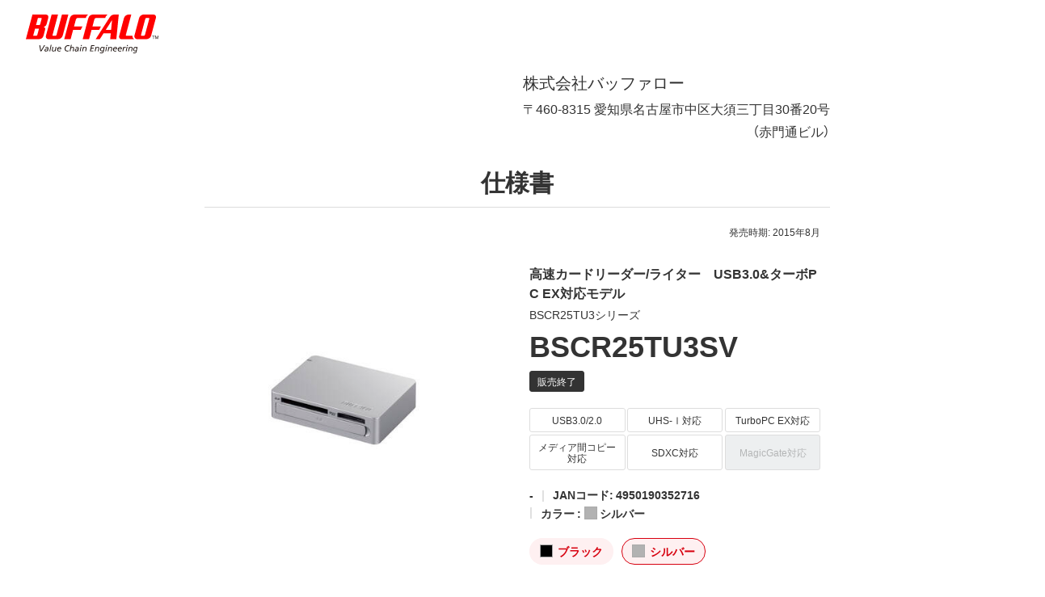

--- FILE ---
content_type: text/javascript
request_url: https://cdn.cookie.sync.usonar.jp/live_acsess/Pj5cVqx9989f4vRx.js
body_size: 8166
content:
!function(t){var e={};function s(a){if(e[a])return e[a].exports;var i=e[a]={i:a,l:!1,exports:{}};return t[a].call(i.exports,i,i.exports,s),i.l=!0,i.exports}s.m=t,s.c=e,s.d=function(t,e,a){s.o(t,e)||Object.defineProperty(t,e,{enumerable:!0,get:a})},s.r=function(t){"undefined"!=typeof Symbol&&Symbol.toStringTag&&Object.defineProperty(t,Symbol.toStringTag,{value:"Module"}),Object.defineProperty(t,"__esModule",{value:!0})},s.t=function(t,e){if(1&e&&(t=s(t)),8&e)return t;if(4&e&&"object"==typeof t&&t&&t.__esModule)return t;var a=Object.create(null);if(s.r(a),Object.defineProperty(a,"default",{enumerable:!0,value:t}),2&e&&"string"!=typeof t)for(var i in t)s.d(a,i,function(e){return t[e]}.bind(null,i));return a},s.n=function(t){var e=t&&t.__esModule?function(){return t.default}:function(){return t};return s.d(e,"a",e),e},s.o=function(t,e){return Object.prototype.hasOwnProperty.call(t,e)},s.p="build",s(s.s=0)}([function(t,e,s){(function(t){t.dataLayer=t.dataLayer||[],t.__LBCUA=new function(t){this.uid="",this.pw="",this.gid="",window.location.host.match(/www\.buffalo\.jp/)&&(this.uid="dKHBFtY9vM5JMQwP",this.pw="9IKPe9kCBgx5",this.gid="BUFFALO");window.location.host.match(/varpartner\.buffalo\.jp/)&&(this.uid="OA6iIFzgLbtjrh45",this.pw="HKtEIQ8E1T1Z",this.gid="VARPARTNER");document.getElementById("usonar-tracking")&&(this.uaid=document.getElementById("usonar-tracking").getAttribute("data-uaid")||"",this.mode=document.getElementById("usonar-tracking").getAttribute("data-mode")||"",this.ckdmin=document.getElementById("usonar-tracking").getAttribute("data-ckdmin")||"auto");this.timeout=t.timeout||1500,this.createUA=t.createUA||function(){},this.__createUA=function(){try{this.createUA(),this.status_createUA=!0}catch(t){}},this.status_createUA=!1,this.setDimension=t.setDimension||function(){},this.__setDimension=function(){try{if(!this.status_createUA)return!1;this.setDimension(),this.status_setDimension=!0}catch(t){}},this.status_setDimension=!1,this.sendPageview=t.sendPageview||function(){},this.__sendPageview=function(){try{if(!this.status_createUA)return!1;this.sendPageview(),this.status_sendPageview=!0}catch(t){}},this.status_sendPageview=!1,this.flag=!1,this.rs_code=-1,this.values=null,this.src="https://ip2c.landscape.co.jp/lbcapi/ip2c_ua2.php?callback=callback",this.callback_ok=function(t){try{this.flag||(this.timeoutid&&clearTimeout(this.timeoutid),this.flag=!0,this.setValues(t),0==this.rs_code&&this.__setDimension(),this.__sendPageview())}catch(t){}},this.callback_timeout=function(){try{this.flag||(this.flag=!0,this.__sendPageview())}catch(t){}},this.startTrack=function(t){try{var e=document.createElement("script");e.type="text/javascript",e.charset="UTF-8",e.src=this.src+"&uid="+this.uid+"&pw="+this.pw+"&gid="+this.gid+"&callback_lsua="+t,document.getElementsByTagName("head")[0].appendChild(e),this.__createUA()}catch(t){}},this.setValues=function(t){try{this.rs_code=t.rs_code,this.values=t,this.values.sales_range&&"aa"!=this.mode&&this.get_sales_range(),this.values.income_range&&"aa"!=this.mode&&this.get_income_range(),this.values.emp_range&&"aa"!=this.mode&&this.get_emp_range()}catch(t){}},this.get_sales_range=function(){this.values.sales_range={"01":"01.5千万円未満","02":"02.5千万円以上－1億円未満","03":"03.1億円以上－5億円未満","04":"04.5億円以上－10億円未満","05":"05.10億円以上－20億円未満","06":"06.20億円以上－30億円未満","07":"07.30億円以上－50億円未満","08":"08.50億円以上－100億円未満","09":"09.100億円以上－1,000億円未満",10:"10.1,000億円以上－5,000億円未満",11:"11.5,000億円以上－1兆円未満",12:"12.1兆円以上",99:"99.不明"}[this.values.sales_range]||""},this.get_income_range=function(){this.values.income_range={"01":"01.マイナス","02":"02.0円以上－500万円未満","03":"03.500万以上－1千万円未満","04":"04.1千万円以上－2千万円未満","05":"05.2千万円以上－3千万円未満","06":"06.3千万円以上－4千万円未満","07":"07.4千万円以上－5千万円未満","08":"08.5千万円以上－7千万円未満","09":"09.7千万円以上－1億円未満",10:"10.1億円以上－2億円未満",11:"11.2億円以上－5億円未満",12:"12.5億円以上",99:"99.不明"}[this.values.income_range]||""},this.get_emp_range=function(t){this.values.emp_range={"01":"01.1人以上－5人未満","02":"02.5人以上－10人未満","03":"03.10人以上－20人未満","04":"04.20人以上－30人未満","05":"05.30人以上－50人未満","06":"06.50人以上－100人未満","07":"07.100人以上－300人未満","08":"08.300人以上－1千人未満","09":"09.1千人以上－2千人未満",10:"10.2千人以上－5千人未満",11:"11.5千人以上－1万人未満",12:"12.1万人以上",99:"99.不明"}[this.values.emp_range]||""},this.startTrack(t.name+".callback_ok"),this.timeoutid=setTimeout(t.name+".callback_timeout()",this.timeout)}({name:"__LBCUA",setDimension:function(){"ua"==this.mode||("cb"==this.mode?"function"==typeof lbcuaArgs.setDimension&&lbcuaArgs.setDimension(this.values):dataLayer.push({us_office_id:this.values.office_id,us_company_name:this.values.company_name,us_company_addr:this.values.company_addr,us_company_tel:this.values.company_tel,us_industry_name_l:this.values.industry_name_l,us_industry_name_m:this.values.industry_name_m,us_industry_name_s:this.values.industry_name_s,us_industry_name_d:this.values.industry_name_d,us_emp_range:this.values.emp_range,us_sales_range:this.values.sales_range,us_corporate_number:this.values.corporate_number,us_capital:this.values.capital,us_company_fax:this.values.company_fax,us_income_range:this.values.income_range,us_setup_date:this.values.setup_date,us_url:this.values.url,us_rs_code:this.values.rs_code}))},sendPageview:function(){"ua"==this.mode?ga("send","pageview"):"cb"==this.mode?"function"==typeof lbcuaArgs.sendPageview&&lbcuaArgs.sendPageview(this.values):(dataLayer.push({us_rs_code:this.values.rs_code}),dataLayer.push({event:"set_ip2cinfo"}))},createUA:function(){"ua"==this.mode?(!function(t,e,s,a,i,n,u){t.GoogleAnalyticsObject=i,t.ga=t.ga||function(){(t.ga.q=t.ga.q||[]).push(arguments)},t.ga.l=1*new Date,n=e.createElement(s),u=e.getElementsByTagName(s)[0],n.async=1,n.src="//www.google-analytics.com/analytics.js",u.parentNode.insertBefore(n,u)}(window,document,"script",0,"ga"),ga("create",this.uaid,this.ckdmin)):"cb"==this.mode?"function"==typeof lbcuaArgs.createUA&&lbcuaArgs.createUA(this.values):(t.dataLayer=t.dataLayer||[],dataLayer.push({us_office_id:"",us_company_name:"",us_company_addr:"",us_company_tel:"",us_industry_name_l:"",us_industry_name_m:"",us_industry_name_s:"",us_industry_name_d:"",us_emp_range:"",us_sales_range:"",us_corporate_number:"",us_capital:"",us_company_fax:"",us_income_range:"",us_setup_date:"",us_url:""}))}}),t.usObject=t.usObject||{},usObject.msg="Inactive",window.location.host.match(/www\.buffalo\.jp/)&&(usObject.gid="buffalo",usObject.uid="Pj5cVqx9989f4vRx",usObject.pw="FEY4fW8g2t2S"),window.location.host.match(/varpartner\.buffalo\.jp/)&&(usObject.gid="buffalo",usObject.uid="CksSgfgQnuA3Z8xy",usObject.pw="u3KajMvm5BqT"),t.usObjectCall=t.usObjectCall||{cid:[],_p:[],req:function(){this._p.push(arguments)},load:function(t){var e,s;(e=document.createElement("script")).type="text/javascript",e.charset="UTF-8",e.async=!0,e.src=t,(s=document.getElementsByTagName("script")[0]).parentNode.insertBefore(e,s)}},usObjectCall.meta={LBC:"00003244019",CNAME:encodeURI("（株）バッファロー"),AG_LBC:"",AG_CNAME:""},window.location.host.match(/www\.buffalo\.jp/)?(usObjectCall.cid.push(["RALAqan1KFCpBGP3y","prod"]),usObjectCall.load("https://apisonar.go.usonar.jp/liveaccess/js/call.js")):window.location.host.match(/varpartner\.buffalo\.jp/)&&(usObjectCall.cid.push(["RALAqan1KFCpBGP3y","prod"]),usObjectCall.load("https://apisonar.go.usonar.jp/liveaccess/js/call.js")),function(){var t=document.getElementsByTagName("script")[0],e=document.createElement("script");e.async=!0,e.src="https://cdn.cookie.sync.usonar.jp/cookie_sync/landscape_cookie_sync.js",t.parentNode.insertBefore(e,t)}()}).call(this,s(1))},function(t,e){var s;s=function(){return this}();try{s=s||Function("return this")()||(0,eval)("this")}catch(t){"object"==typeof window&&(s=window)}t.exports=s}]);

--- FILE ---
content_type: application/x-javascript; charset=utf-8
request_url: https://cookie.sync.usonar.jp/v1/cs?url=https%3A%2F%2Fwww.buffalo.jp%2Fproduct%2Fdetail%2Fprint%2Fbscr25tu3sv.html&ref=&cb_name=usonarCallback&uuid=37603793-36e9-4a43-8c58-043ace3fc4af&client_id=Pj5cVqx9989f4vRx&v=1.0.0&cookies=%7B%22_gcl_au%22%3A%221.1.147990650.1768728118%22%2C%22_ga%22%3A%22GA1.1.75625631.1768728119%22%2C%22_fbp%22%3A%22fb.1.1768728121817.58605294422134217%22%7D&cb=1768728123358
body_size: 120
content:
usonarCallback({"uuid":"37603793-36e9-4a43-8c58-043ace3fc4af"})
